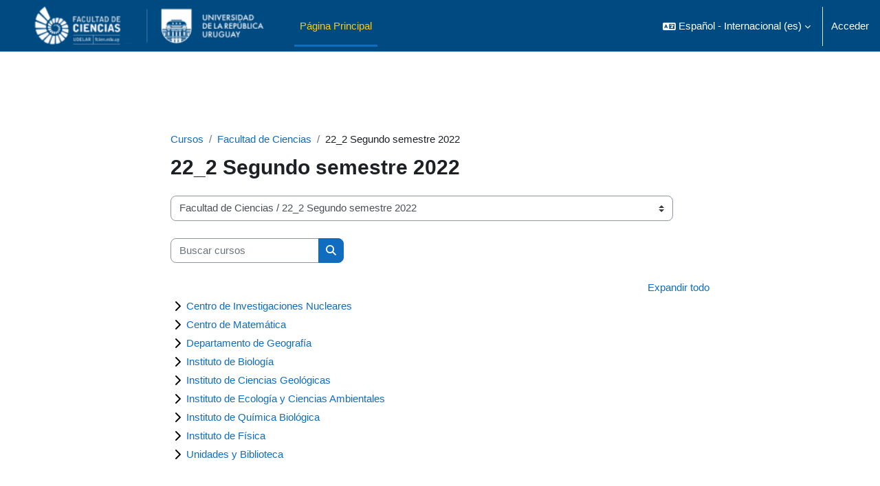

--- FILE ---
content_type: text/html; charset=utf-8
request_url: https://eva.fcien.udelar.edu.uy/course/index.php?categoryid=192&lang=es
body_size: 9579
content:
<!DOCTYPE html>

<html  dir="ltr" lang="es" xml:lang="es">
<head>
    <title>Todos los cursos | EVA</title>
    <link rel="shortcut icon" href="https://eva.fcien.udelar.edu.uy/pluginfile.php/1/core_admin/favicon/64x64/1768462710/favicon.ico" />
    <meta http-equiv="Content-Type" content="text/html; charset=utf-8" />
<meta name="keywords" content="moodle, Todos los cursos | EVA" />
<link rel="stylesheet" type="text/css" href="https://eva.fcien.udelar.edu.uy/theme/yui_combo.php?rollup/3.18.1/yui-moodlesimple-min.css" /><script id="firstthemesheet" type="text/css">/** Required in order to fix style inclusion problems in IE with YUI **/</script><link rel="stylesheet" type="text/css" href="https://eva.fcien.udelar.edu.uy/theme/styles.php/boost/1768462710_1768413426/all" />
<link rel="stylesheet" type="text/css" href="https://eva.fcien.udelar.edu.uy/course/format/onetopic/styles.php" />
<script>
//<![CDATA[
var M = {}; M.yui = {};
M.pageloadstarttime = new Date();
M.cfg = {"wwwroot":"https:\/\/eva.fcien.udelar.edu.uy","apibase":"https:\/\/eva.fcien.udelar.edu.uy\/r.php\/api","homeurl":{},"sesskey":"D7Rarmh9gp","sessiontimeout":"7200","sessiontimeoutwarning":1200,"themerev":"1768462710","slasharguments":1,"theme":"boost","iconsystemmodule":"core\/icon_system_fontawesome","jsrev":"1768410425","admin":"admin","svgicons":true,"usertimezone":"Am\u00e9rica\/Montevideo","language":"es","courseId":1,"courseContextId":2,"contextid":119605,"contextInstanceId":192,"langrev":1768635665,"templaterev":"1768410425","siteId":1,"userId":0};var yui1ConfigFn = function(me) {if(/-skin|reset|fonts|grids|base/.test(me.name)){me.type='css';me.path=me.path.replace(/\.js/,'.css');me.path=me.path.replace(/\/yui2-skin/,'/assets/skins/sam/yui2-skin')}};
var yui2ConfigFn = function(me) {var parts=me.name.replace(/^moodle-/,'').split('-'),component=parts.shift(),module=parts[0],min='-min';if(/-(skin|core)$/.test(me.name)){parts.pop();me.type='css';min=''}
if(module){var filename=parts.join('-');me.path=component+'/'+module+'/'+filename+min+'.'+me.type}else{me.path=component+'/'+component+'.'+me.type}};
YUI_config = {"debug":false,"base":"https:\/\/eva.fcien.udelar.edu.uy\/lib\/yuilib\/3.18.1\/","comboBase":"https:\/\/eva.fcien.udelar.edu.uy\/theme\/yui_combo.php?","combine":true,"filter":null,"insertBefore":"firstthemesheet","groups":{"yui2":{"base":"https:\/\/eva.fcien.udelar.edu.uy\/lib\/yuilib\/2in3\/2.9.0\/build\/","comboBase":"https:\/\/eva.fcien.udelar.edu.uy\/theme\/yui_combo.php?","combine":true,"ext":false,"root":"2in3\/2.9.0\/build\/","patterns":{"yui2-":{"group":"yui2","configFn":yui1ConfigFn}}},"moodle":{"name":"moodle","base":"https:\/\/eva.fcien.udelar.edu.uy\/theme\/yui_combo.php?m\/1768410425\/","combine":true,"comboBase":"https:\/\/eva.fcien.udelar.edu.uy\/theme\/yui_combo.php?","ext":false,"root":"m\/1768410425\/","patterns":{"moodle-":{"group":"moodle","configFn":yui2ConfigFn}},"filter":null,"modules":{"moodle-core-maintenancemodetimer":{"requires":["base","node"]},"moodle-core-notification":{"requires":["moodle-core-notification-dialogue","moodle-core-notification-alert","moodle-core-notification-confirm","moodle-core-notification-exception","moodle-core-notification-ajaxexception"]},"moodle-core-notification-dialogue":{"requires":["base","node","panel","escape","event-key","dd-plugin","moodle-core-widget-focusafterclose","moodle-core-lockscroll"]},"moodle-core-notification-alert":{"requires":["moodle-core-notification-dialogue"]},"moodle-core-notification-confirm":{"requires":["moodle-core-notification-dialogue"]},"moodle-core-notification-exception":{"requires":["moodle-core-notification-dialogue"]},"moodle-core-notification-ajaxexception":{"requires":["moodle-core-notification-dialogue"]},"moodle-core-actionmenu":{"requires":["base","event","node-event-simulate"]},"moodle-core-event":{"requires":["event-custom"]},"moodle-core-dragdrop":{"requires":["base","node","io","dom","dd","event-key","event-focus","moodle-core-notification"]},"moodle-core-handlebars":{"condition":{"trigger":"handlebars","when":"after"}},"moodle-core-blocks":{"requires":["base","node","io","dom","dd","dd-scroll","moodle-core-dragdrop","moodle-core-notification"]},"moodle-core-lockscroll":{"requires":["plugin","base-build"]},"moodle-core-chooserdialogue":{"requires":["base","panel","moodle-core-notification"]},"moodle-core_availability-form":{"requires":["base","node","event","event-delegate","panel","moodle-core-notification-dialogue","json"]},"moodle-course-categoryexpander":{"requires":["node","event-key"]},"moodle-course-util":{"requires":["node"],"use":["moodle-course-util-base"],"submodules":{"moodle-course-util-base":{},"moodle-course-util-section":{"requires":["node","moodle-course-util-base"]},"moodle-course-util-cm":{"requires":["node","moodle-course-util-base"]}}},"moodle-course-dragdrop":{"requires":["base","node","io","dom","dd","dd-scroll","moodle-core-dragdrop","moodle-core-notification","moodle-course-coursebase","moodle-course-util"]},"moodle-course-management":{"requires":["base","node","io-base","moodle-core-notification-exception","json-parse","dd-constrain","dd-proxy","dd-drop","dd-delegate","node-event-delegate"]},"moodle-form-shortforms":{"requires":["node","base","selector-css3","moodle-core-event"]},"moodle-form-dateselector":{"requires":["base","node","overlay","calendar"]},"moodle-question-chooser":{"requires":["moodle-core-chooserdialogue"]},"moodle-question-searchform":{"requires":["base","node"]},"moodle-availability_completion-form":{"requires":["base","node","event","moodle-core_availability-form"]},"moodle-availability_date-form":{"requires":["base","node","event","io","moodle-core_availability-form"]},"moodle-availability_grade-form":{"requires":["base","node","event","moodle-core_availability-form"]},"moodle-availability_group-form":{"requires":["base","node","event","moodle-core_availability-form"]},"moodle-availability_grouping-form":{"requires":["base","node","event","moodle-core_availability-form"]},"moodle-availability_profile-form":{"requires":["base","node","event","moodle-core_availability-form"]},"moodle-mod_assign-history":{"requires":["node","transition"]},"moodle-mod_attendance-groupfilter":{"requires":["base","node"]},"moodle-mod_customcert-rearrange":{"requires":["dd-delegate","dd-drag"]},"moodle-mod_quiz-quizbase":{"requires":["base","node"]},"moodle-mod_quiz-util":{"requires":["node","moodle-core-actionmenu"],"use":["moodle-mod_quiz-util-base"],"submodules":{"moodle-mod_quiz-util-base":{},"moodle-mod_quiz-util-slot":{"requires":["node","moodle-mod_quiz-util-base"]},"moodle-mod_quiz-util-page":{"requires":["node","moodle-mod_quiz-util-base"]}}},"moodle-mod_quiz-dragdrop":{"requires":["base","node","io","dom","dd","dd-scroll","moodle-core-dragdrop","moodle-core-notification","moodle-mod_quiz-quizbase","moodle-mod_quiz-util-base","moodle-mod_quiz-util-page","moodle-mod_quiz-util-slot","moodle-course-util"]},"moodle-mod_quiz-modform":{"requires":["base","node","event"]},"moodle-mod_quiz-autosave":{"requires":["base","node","event","event-valuechange","node-event-delegate","io-form","datatype-date-format"]},"moodle-mod_quiz-toolboxes":{"requires":["base","node","event","event-key","io","moodle-mod_quiz-quizbase","moodle-mod_quiz-util-slot","moodle-core-notification-ajaxexception"]},"moodle-mod_quiz-questionchooser":{"requires":["moodle-core-chooserdialogue","moodle-mod_quiz-util","querystring-parse"]},"moodle-message_airnotifier-toolboxes":{"requires":["base","node","io"]},"moodle-editor_atto-rangy":{"requires":[]},"moodle-editor_atto-editor":{"requires":["node","transition","io","overlay","escape","event","event-simulate","event-custom","node-event-html5","node-event-simulate","yui-throttle","moodle-core-notification-dialogue","moodle-editor_atto-rangy","handlebars","timers","querystring-stringify"]},"moodle-editor_atto-plugin":{"requires":["node","base","escape","event","event-outside","handlebars","event-custom","timers","moodle-editor_atto-menu"]},"moodle-editor_atto-menu":{"requires":["moodle-core-notification-dialogue","node","event","event-custom"]},"moodle-report_eventlist-eventfilter":{"requires":["base","event","node","node-event-delegate","datatable","autocomplete","autocomplete-filters"]},"moodle-report_loglive-fetchlogs":{"requires":["base","event","node","io","node-event-delegate"]},"moodle-gradereport_history-userselector":{"requires":["escape","event-delegate","event-key","handlebars","io-base","json-parse","moodle-core-notification-dialogue"]},"moodle-qbank_editquestion-chooser":{"requires":["moodle-core-chooserdialogue"]},"moodle-tool_lp-dragdrop-reorder":{"requires":["moodle-core-dragdrop"]},"moodle-assignfeedback_editpdf-editor":{"requires":["base","event","node","io","graphics","json","event-move","event-resize","transition","querystring-stringify-simple","moodle-core-notification-dialog","moodle-core-notification-alert","moodle-core-notification-warning","moodle-core-notification-exception","moodle-core-notification-ajaxexception"]},"moodle-atto_accessibilitychecker-button":{"requires":["color-base","moodle-editor_atto-plugin"]},"moodle-atto_accessibilityhelper-button":{"requires":["moodle-editor_atto-plugin"]},"moodle-atto_align-button":{"requires":["moodle-editor_atto-plugin"]},"moodle-atto_bold-button":{"requires":["moodle-editor_atto-plugin"]},"moodle-atto_charmap-button":{"requires":["moodle-editor_atto-plugin"]},"moodle-atto_clear-button":{"requires":["moodle-editor_atto-plugin"]},"moodle-atto_collapse-button":{"requires":["moodle-editor_atto-plugin"]},"moodle-atto_emojipicker-button":{"requires":["moodle-editor_atto-plugin"]},"moodle-atto_emoticon-button":{"requires":["moodle-editor_atto-plugin"]},"moodle-atto_equation-button":{"requires":["moodle-editor_atto-plugin","moodle-core-event","io","event-valuechange","tabview","array-extras"]},"moodle-atto_h5p-button":{"requires":["moodle-editor_atto-plugin"]},"moodle-atto_html-button":{"requires":["promise","moodle-editor_atto-plugin","moodle-atto_html-beautify","moodle-atto_html-codemirror","event-valuechange"]},"moodle-atto_html-codemirror":{"requires":["moodle-atto_html-codemirror-skin"]},"moodle-atto_html-beautify":{},"moodle-atto_image-button":{"requires":["moodle-editor_atto-plugin"]},"moodle-atto_indent-button":{"requires":["moodle-editor_atto-plugin"]},"moodle-atto_italic-button":{"requires":["moodle-editor_atto-plugin"]},"moodle-atto_link-button":{"requires":["moodle-editor_atto-plugin"]},"moodle-atto_managefiles-button":{"requires":["moodle-editor_atto-plugin"]},"moodle-atto_managefiles-usedfiles":{"requires":["node","escape"]},"moodle-atto_media-button":{"requires":["moodle-editor_atto-plugin","moodle-form-shortforms"]},"moodle-atto_noautolink-button":{"requires":["moodle-editor_atto-plugin"]},"moodle-atto_orderedlist-button":{"requires":["moodle-editor_atto-plugin"]},"moodle-atto_recordrtc-button":{"requires":["moodle-editor_atto-plugin","moodle-atto_recordrtc-recording"]},"moodle-atto_recordrtc-recording":{"requires":["moodle-atto_recordrtc-button"]},"moodle-atto_rtl-button":{"requires":["moodle-editor_atto-plugin"]},"moodle-atto_strike-button":{"requires":["moodle-editor_atto-plugin"]},"moodle-atto_subscript-button":{"requires":["moodle-editor_atto-plugin"]},"moodle-atto_superscript-button":{"requires":["moodle-editor_atto-plugin"]},"moodle-atto_table-button":{"requires":["moodle-editor_atto-plugin","moodle-editor_atto-menu","event","event-valuechange"]},"moodle-atto_title-button":{"requires":["moodle-editor_atto-plugin"]},"moodle-atto_underline-button":{"requires":["moodle-editor_atto-plugin"]},"moodle-atto_undo-button":{"requires":["moodle-editor_atto-plugin"]},"moodle-atto_unorderedlist-button":{"requires":["moodle-editor_atto-plugin"]}}},"gallery":{"name":"gallery","base":"https:\/\/eva.fcien.udelar.edu.uy\/lib\/yuilib\/gallery\/","combine":true,"comboBase":"https:\/\/eva.fcien.udelar.edu.uy\/theme\/yui_combo.php?","ext":false,"root":"gallery\/1768410425\/","patterns":{"gallery-":{"group":"gallery"}}}},"modules":{"core_filepicker":{"name":"core_filepicker","fullpath":"https:\/\/eva.fcien.udelar.edu.uy\/lib\/javascript.php\/1768410425\/repository\/filepicker.js","requires":["base","node","node-event-simulate","json","async-queue","io-base","io-upload-iframe","io-form","yui2-treeview","panel","cookie","datatable","datatable-sort","resize-plugin","dd-plugin","escape","moodle-core_filepicker","moodle-core-notification-dialogue"]},"core_comment":{"name":"core_comment","fullpath":"https:\/\/eva.fcien.udelar.edu.uy\/lib\/javascript.php\/1768410425\/comment\/comment.js","requires":["base","io-base","node","json","yui2-animation","overlay","escape"]}},"logInclude":[],"logExclude":[],"logLevel":null};
M.yui.loader = {modules: {}};

//]]>
</script>

<meta name="robots" content="noindex" />
    <meta name="viewport" content="width=device-width, initial-scale=1.0">
</head>
<body  id="page-course-index-category" class="format-site limitedwidth  path-course path-course-index chrome dir-ltr lang-es yui-skin-sam yui3-skin-sam eva-fcien-udelar-edu-uy pagelayout-coursecategory course-1 context-119605 category-192 notloggedin theme uses-drawers">
<div class="toast-wrapper mx-auto py-0 fixed-top" role="status" aria-live="polite"></div>
<div id="page-wrapper" class="d-print-block">

    <div>
    <a class="sr-only sr-only-focusable" href="#maincontent">Salta al contenido principal</a>
</div><script src="https://eva.fcien.udelar.edu.uy/lib/javascript.php/1768410425/lib/polyfills/polyfill.js"></script>
<script src="https://eva.fcien.udelar.edu.uy/theme/yui_combo.php?rollup/3.18.1/yui-moodlesimple-min.js"></script><script src="https://eva.fcien.udelar.edu.uy/lib/javascript.php/1768410425/lib/javascript-static.js"></script>
<script>
//<![CDATA[
document.body.className += ' jsenabled';
//]]>
</script>



    <nav class="navbar fixed-top navbar-light bg-white navbar-expand" aria-label="Navegación del sitio">
        <div class="container-fluid">
            <button class="navbar-toggler aabtn d-block d-md-none px-1 my-1 border-0" data-toggler="drawers" data-action="toggle" data-target="theme_boost-drawers-primary">
                <span class="navbar-toggler-icon"></span>
                <span class="sr-only">Panel lateral</span>
            </button>
    
            <a href="https://eva.fcien.udelar.edu.uy/" class="navbar-brand d-none d-md-flex align-items-center m-0 me-4 p-0 aabtn">
    
                    <img src="https://eva.fcien.udelar.edu.uy/pluginfile.php/1/core_admin/logocompact/300x300/1768462710/FCIEN.png" class="logo me-1" alt="EVA">
            </a>
                <div class="primary-navigation">
                    <nav class="moremenu navigation">
                        <ul id="moremenu-696f25bd7eb26-navbar-nav" role="menubar" class="nav more-nav navbar-nav">
                                    <li data-key="home" class="nav-item" role="none" data-forceintomoremenu="false">
                                                <a role="menuitem" class="nav-link active "
                                                    href="https://eva.fcien.udelar.edu.uy/"
                                                    
                                                    aria-current="true"
                                                    data-disableactive="true"
                                                    
                                                >
                                                    Página Principal
                                                </a>
                                    </li>
                            <li role="none" class="nav-item dropdown dropdownmoremenu d-none" data-region="morebutton">
                                <a class="dropdown-toggle nav-link " href="#" id="moremenu-dropdown-696f25bd7eb26" role="menuitem" data-toggle="dropdown" aria-haspopup="true" aria-expanded="false" tabindex="-1">
                                    Más
                                </a>
                                <ul class="dropdown-menu dropdown-menu-left" data-region="moredropdown" aria-labelledby="moremenu-dropdown-696f25bd7eb26" role="menu">
                                </ul>
                            </li>
                        </ul>
                    </nav>
                </div>
    
            <ul class="navbar-nav d-none d-md-flex my-1 px-1">
                <!-- page_heading_menu -->
                
            </ul>
    
            <div id="usernavigation" class="navbar-nav ms-auto h-100">
                    <div class="langmenu">
                        <div class="dropdown show">
                            <a href="#" role="button" id="lang-menu-toggle" data-toggle="dropdown" aria-label="Idioma" aria-haspopup="true" aria-controls="lang-action-menu" class="btn dropdown-toggle">
                                <i class="icon fa fa-language fa-fw me-1" aria-hidden="true"></i>
                                <span class="langbutton">
                                    Español - Internacional ‎(es)‎
                                </span>
                                <b class="caret"></b>
                            </a>
                            <div role="menu" aria-labelledby="lang-menu-toggle" id="lang-action-menu" class="dropdown-menu dropdown-menu-right">
                                        <a href="https://eva.fcien.udelar.edu.uy/course/index.php?categoryid=192&amp;lang=en" class="dropdown-item ps-5" role="menuitem" 
                                                lang="en" >
                                            English ‎(en)‎
                                        </a>
                                        <a href="#" class="dropdown-item ps-5" role="menuitem" aria-current="true"
                                                >
                                            Español - Internacional ‎(es)‎
                                        </a>
                                        <a href="https://eva.fcien.udelar.edu.uy/course/index.php?categoryid=192&amp;lang=pt_br" class="dropdown-item ps-5" role="menuitem" 
                                                lang="pt-br" >
                                            Português - Brasil ‎(pt_br)‎
                                        </a>
                            </div>
                        </div>
                    </div>
                    <div class="divider border-start h-75 align-self-center mx-1"></div>
                
                <div class="d-flex align-items-stretch usermenu-container" data-region="usermenu">
                        <div class="usermenu">
                                <span class="login ps-2">
                                        <a href="https://eva.fcien.udelar.edu.uy/login/index.php">Acceder</a>
                                </span>
                        </div>
                </div>
                
            </div>
        </div>
    </nav>
    

<div  class="drawer drawer-left drawer-primary d-print-none not-initialized" data-region="fixed-drawer" id="theme_boost-drawers-primary" data-preference="" data-state="show-drawer-primary" data-forceopen="0" data-close-on-resize="1">
    <div class="drawerheader">
        <button
            class="btn drawertoggle icon-no-margin hidden"
            data-toggler="drawers"
            data-action="closedrawer"
            data-target="theme_boost-drawers-primary"
            data-toggle="tooltip"
            data-placement="right"
            title="Cerrar caja"
        >
            <i class="icon fa fa-xmark fa-fw " aria-hidden="true" ></i>
        </button>
                <a
            href="https://eva.fcien.udelar.edu.uy/"
            title="EVA"
            data-region="site-home-link"
            class="aabtn text-reset d-flex align-items-center py-1 h-100"
        >
                <img src="https://eva.fcien.udelar.edu.uy/pluginfile.php/1/core_admin/logocompact/300x300/1768462710/FCIEN.png" class="logo py-1 h-100" alt="EVA">
        </a>

        <div class="drawerheadercontent hidden">
            
        </div>
    </div>
    <div class="drawercontent drag-container" data-usertour="scroller">
                <div class="list-group">
                <a href="https://eva.fcien.udelar.edu.uy/" class="list-group-item list-group-item-action active " aria-current="true">
                    Página Principal
                </a>
        </div>

    </div>
</div>
    <div id="page" data-region="mainpage" data-usertour="scroller" class="drawers   drag-container">
        <div id="topofscroll" class="main-inner">
            <div class="drawer-toggles d-flex">
            </div>
            <header id="page-header" class="header-maxwidth d-print-none">
    <div class="w-100">
        <div class="d-flex flex-wrap">
            <div id="page-navbar">
                <nav aria-label="Barra de navegación">
    <ol class="breadcrumb">
                <li class="breadcrumb-item">
                    <a href="https://eva.fcien.udelar.edu.uy/course/index.php"
                        
                        
                        
                    >
                        Cursos
                    </a>
                </li>
        
                <li class="breadcrumb-item">
                    <a href="https://eva.fcien.udelar.edu.uy/course/index.php?categoryid=104"
                        
                        
                        
                    >
                        Facultad de Ciencias
                    </a>
                </li>
        
                <li class="breadcrumb-item">
                    <span >
                        22_2 Segundo semestre 2022
                    </span>
                </li>
        </ol>
</nav>
            </div>
            <div class="ms-auto d-flex">
                
            </div>
            <div id="course-header">
                
            </div>
        </div>
        <div class="d-flex align-items-center">
            <div class="me-auto d-flex flex-column">
                <div>
                    <div class="page-context-header d-flex flex-wrap align-items-center mb-2">
    <div class="page-header-headings">
        <h1 class="h2 mb-0">22_2 Segundo semestre 2022</h1>
    </div>
</div>
                </div>
                <div>
                </div>
            </div>
            <div class="header-actions-container ms-auto" data-region="header-actions-container">
            </div>
        </div>
    </div>
</header>
            <div id="page-content" class="pb-3 d-print-block">
                <div id="region-main-box">
                    <div id="region-main">

                        <span class="notifications" id="user-notifications"></span>
                        <div role="main"><span id="maincontent"></span><span></span><div class="container-fluid tertiary-navigation" id="action_bar">
    <div class="row">
            <div class="navitem">
                <div class="urlselect text-truncate w-100">
                    <form method="post" action="https://eva.fcien.udelar.edu.uy/course/jumpto.php" class="d-flex flex-wrap align-items-center" id="url_select_f696f25bd7396d1">
                        <input type="hidden" name="sesskey" value="D7Rarmh9gp">
                            <label for="url_select696f25bd7396d2" class="sr-only">
                                Categorías
                            </label>
                        <select  id="url_select696f25bd7396d2" class="custom-select urlselect text-truncate w-100" name="jump"
                                 >
                                    <option value="/course/index.php?categoryid=104"  >Facultad de Ciencias</option>
                                    <option value="/course/index.php?categoryid=180"  >Facultad de Ciencias / Generación de ingreso</option>
                                    <option value="/course/index.php?categoryid=243"  >Facultad de Ciencias / 25_2 Segundo semestre 2025</option>
                                    <option value="/course/index.php?categoryid=241"  >Facultad de Ciencias / 25_1 Primer semestre 2025</option>
                                    <option value="/course/index.php?categoryid=234"  >Facultad de Ciencias / 24_2 Segundo semestre 2024</option>
                                    <option value="/course/index.php?categoryid=223"  >Facultad de Ciencias / 24_1 Primer semestre 2024</option>
                                    <option value="/course/index.php?categoryid=224"  >Facultad de Ciencias / 24_1 Primer semestre 2024 / Centro de Investigaciones Nucleares</option>
                                    <option value="/course/index.php?categoryid=225"  >Facultad de Ciencias / 24_1 Primer semestre 2024 / Centro de Matemática</option>
                                    <option value="/course/index.php?categoryid=226"  >Facultad de Ciencias / 24_1 Primer semestre 2024 / Departamento de Geografía</option>
                                    <option value="/course/index.php?categoryid=227"  >Facultad de Ciencias / 24_1 Primer semestre 2024 / Instituto de Biología</option>
                                    <option value="/course/index.php?categoryid=228"  >Facultad de Ciencias / 24_1 Primer semestre 2024 / Instituto de Ciencias Geológicas</option>
                                    <option value="/course/index.php?categoryid=229"  >Facultad de Ciencias / 24_1 Primer semestre 2024 / Instituto de Ecología y Ciencias Ambientales</option>
                                    <option value="/course/index.php?categoryid=230"  >Facultad de Ciencias / 24_1 Primer semestre 2024 / Instituto de Física</option>
                                    <option value="/course/index.php?categoryid=231"  >Facultad de Ciencias / 24_1 Primer semestre 2024 / Instituto de Química Biológica</option>
                                    <option value="/course/index.php?categoryid=232"  >Facultad de Ciencias / 24_1 Primer semestre 2024 / Unidades y biblioteca</option>
                                    <option value="/course/index.php?categoryid=202"  >Facultad de Ciencias / 23_1 Primer semestre 2023</option>
                                    <option value="/course/index.php?categoryid=203"  >Facultad de Ciencias / 23_1 Primer semestre 2023 / Centro de Investigaciones Nucleares</option>
                                    <option value="/course/index.php?categoryid=204"  >Facultad de Ciencias / 23_1 Primer semestre 2023 / Centro de Matemática</option>
                                    <option value="/course/index.php?categoryid=205"  >Facultad de Ciencias / 23_1 Primer semestre 2023 / Departamento de Geografía</option>
                                    <option value="/course/index.php?categoryid=206"  >Facultad de Ciencias / 23_1 Primer semestre 2023 / Instituto de Biología</option>
                                    <option value="/course/index.php?categoryid=207"  >Facultad de Ciencias / 23_1 Primer semestre 2023 / Instituto de Ciencias Geológicas</option>
                                    <option value="/course/index.php?categoryid=208"  >Facultad de Ciencias / 23_1 Primer semestre 2023 / Instituto de Ecología y Ciencias Ambientales</option>
                                    <option value="/course/index.php?categoryid=210"  >Facultad de Ciencias / 23_1 Primer semestre 2023 / Instituto de Física</option>
                                    <option value="/course/index.php?categoryid=209"  >Facultad de Ciencias / 23_1 Primer semestre 2023 / Instituto de Química BIológica</option>
                                    <option value="/course/index.php?categoryid=211"  >Facultad de Ciencias / 23_1 Primer semestre 2023 / Unidades y Biblioteca</option>
                                    <option value="/course/index.php?categoryid=213"  >Facultad de Ciencias /  23_2 Segundo semestre 2023</option>
                                    <option value="/course/index.php?categoryid=215"  >Facultad de Ciencias /  23_2 Segundo semestre 2023 / Centro de Investigaciones Nucleares</option>
                                    <option value="/course/index.php?categoryid=214"  >Facultad de Ciencias /  23_2 Segundo semestre 2023 / Centro de Matemática</option>
                                    <option value="/course/index.php?categoryid=216"  >Facultad de Ciencias /  23_2 Segundo semestre 2023 / Departamento de Geografía</option>
                                    <option value="/course/index.php?categoryid=217"  >Facultad de Ciencias /  23_2 Segundo semestre 2023 / Instituto de Biología</option>
                                    <option value="/course/index.php?categoryid=218"  >Facultad de Ciencias /  23_2 Segundo semestre 2023 / Instituto de Ciencias Geológicas</option>
                                    <option value="/course/index.php?categoryid=219"  >Facultad de Ciencias /  23_2 Segundo semestre 2023 / Instituto de Ecología y Ciencias Ambientales</option>
                                    <option value="/course/index.php?categoryid=220"  >Facultad de Ciencias /  23_2 Segundo semestre 2023 / Intituto de Física</option>
                                    <option value="/course/index.php?categoryid=221"  >Facultad de Ciencias /  23_2 Segundo semestre 2023 / Instituto de Química Biológica</option>
                                    <option value="/course/index.php?categoryid=222"  >Facultad de Ciencias /  23_2 Segundo semestre 2023 / Unidades y Biblioteca</option>
                                    <option value="/course/index.php?categoryid=192" selected >Facultad de Ciencias / 22_2 Segundo semestre 2022</option>
                                    <option value="/course/index.php?categoryid=193"  >Facultad de Ciencias / 22_2 Segundo semestre 2022 / Centro de Investigaciones Nucleares</option>
                                    <option value="/course/index.php?categoryid=194"  >Facultad de Ciencias / 22_2 Segundo semestre 2022 / Centro de Matemática</option>
                                    <option value="/course/index.php?categoryid=195"  >Facultad de Ciencias / 22_2 Segundo semestre 2022 / Departamento de Geografía</option>
                                    <option value="/course/index.php?categoryid=196"  >Facultad de Ciencias / 22_2 Segundo semestre 2022 / Instituto de Biología</option>
                                    <option value="/course/index.php?categoryid=197"  >Facultad de Ciencias / 22_2 Segundo semestre 2022 / Instituto de Ciencias Geológicas</option>
                                    <option value="/course/index.php?categoryid=198"  >Facultad de Ciencias / 22_2 Segundo semestre 2022 / Instituto de Ecología y Ciencias Ambientales</option>
                                    <option value="/course/index.php?categoryid=199"  >Facultad de Ciencias / 22_2 Segundo semestre 2022 / Instituto de Química Biológica </option>
                                    <option value="/course/index.php?categoryid=200"  >Facultad de Ciencias / 22_2 Segundo semestre 2022 / Instituto de Física</option>
                                    <option value="/course/index.php?categoryid=201"  >Facultad de Ciencias / 22_2 Segundo semestre 2022 / Unidades y Biblioteca</option>
                                    <option value="/course/index.php?categoryid=181"  >Facultad de Ciencias / 22_1 Primer semestre 2022</option>
                                    <option value="/course/index.php?categoryid=182"  >Facultad de Ciencias / 22_1 Primer semestre 2022 / Centro de Investigaciones Nucleares</option>
                                    <option value="/course/index.php?categoryid=183"  >Facultad de Ciencias / 22_1 Primer semestre 2022 / Centro de Matemática</option>
                                    <option value="/course/index.php?categoryid=184"  >Facultad de Ciencias / 22_1 Primer semestre 2022 / Departamento de Geografía</option>
                                    <option value="/course/index.php?categoryid=185"  >Facultad de Ciencias / 22_1 Primer semestre 2022 / Instituto de Biología</option>
                                    <option value="/course/index.php?categoryid=186"  >Facultad de Ciencias / 22_1 Primer semestre 2022 / Instituto de Ciencias Geológicas</option>
                                    <option value="/course/index.php?categoryid=187"  >Facultad de Ciencias / 22_1 Primer semestre 2022 / Instituto de Ecología y Ciencias Ambientales</option>
                                    <option value="/course/index.php?categoryid=188"  >Facultad de Ciencias / 22_1 Primer semestre 2022 / Instituto de Química Biológica</option>
                                    <option value="/course/index.php?categoryid=189"  >Facultad de Ciencias / 22_1 Primer semestre 2022 / Instituto de Física</option>
                                    <option value="/course/index.php?categoryid=190"  >Facultad de Ciencias / 22_1 Primer semestre 2022 / Unidades y Biblioteca</option>
                                    <option value="/course/index.php?categoryid=156"  >Facultad de Ciencias / 21_1 Primer semestre 2021</option>
                                    <option value="/course/index.php?categoryid=159"  >Facultad de Ciencias / 21_1 Primer semestre 2021 / Centro de Investigaciones Nucleares</option>
                                    <option value="/course/index.php?categoryid=160"  >Facultad de Ciencias / 21_1 Primer semestre 2021 / Centro de Matemática</option>
                                    <option value="/course/index.php?categoryid=161"  >Facultad de Ciencias / 21_1 Primer semestre 2021 / Departamento de Geografía</option>
                                    <option value="/course/index.php?categoryid=157"  >Facultad de Ciencias / 21_1 Primer semestre 2021 / Instituto de Biología </option>
                                    <option value="/course/index.php?categoryid=162"  >Facultad de Ciencias / 21_1 Primer semestre 2021 / Instituto de Ciencias Geológicas</option>
                                    <option value="/course/index.php?categoryid=163"  >Facultad de Ciencias / 21_1 Primer semestre 2021 / Instituto de Ecología y Ciencias Ambientales</option>
                                    <option value="/course/index.php?categoryid=158"  >Facultad de Ciencias / 21_1 Primer semestre 2021 / Instituto de Química Biológica</option>
                                    <option value="/course/index.php?categoryid=164"  >Facultad de Ciencias / 21_1 Primer semestre 2021 / Instituto de Física</option>
                                    <option value="/course/index.php?categoryid=165"  >Facultad de Ciencias / 21_1 Primer semestre 2021 / Unidades y Biblioteca</option>
                                    <option value="/course/index.php?categoryid=168"  >Facultad de Ciencias / 21_2 Segundo semestre 2021</option>
                                    <option value="/course/index.php?categoryid=176"  >Facultad de Ciencias / 21_2 Segundo semestre 2021 / 21_2 Centro de Investigaciones Nucleares</option>
                                    <option value="/course/index.php?categoryid=177"  >Facultad de Ciencias / 21_2 Segundo semestre 2021 / 21_2 Centro de Matemática</option>
                                    <option value="/course/index.php?categoryid=178"  >Facultad de Ciencias / 21_2 Segundo semestre 2021 / 21_2 Departamento de Geografía</option>
                                    <option value="/course/index.php?categoryid=171"  >Facultad de Ciencias / 21_2 Segundo semestre 2021 / 21_2 Instituto de Biología</option>
                                    <option value="/course/index.php?categoryid=174"  >Facultad de Ciencias / 21_2 Segundo semestre 2021 / 21_2 Instituto de Ciencias Geológicas</option>
                                    <option value="/course/index.php?categoryid=172"  >Facultad de Ciencias / 21_2 Segundo semestre 2021 / 21_2 Instituto de Ecología y Ciencias Ambientales</option>
                                    <option value="/course/index.php?categoryid=175"  >Facultad de Ciencias / 21_2 Segundo semestre 2021 / 21_2 Instituto de Física</option>
                                    <option value="/course/index.php?categoryid=179"  >Facultad de Ciencias / 21_2 Segundo semestre 2021 / 21_2 Instituto de Química Biológica</option>
                                    <option value="/course/index.php?categoryid=173"  >Facultad de Ciencias / 21_2 Segundo semestre 2021 / 21_2 Unidades y Biblioteca</option>
                                    <option value="/course/index.php?categoryid=142"  >Facultad de Ciencias / 20_2 Segundo semestre 2020</option>
                                    <option value="/course/index.php?categoryid=151"  >Facultad de Ciencias / 20_2 Segundo semestre 2020 / 20_2 Centro de Investigaciones Nucleares</option>
                                    <option value="/course/index.php?categoryid=146"  >Facultad de Ciencias / 20_2 Segundo semestre 2020 / 20_2 Centro de Matemática</option>
                                    <option value="/course/index.php?categoryid=152"  >Facultad de Ciencias / 20_2 Segundo semestre 2020 / 20_2 Departamento de Geografía</option>
                                    <option value="/course/index.php?categoryid=144"  >Facultad de Ciencias / 20_2 Segundo semestre 2020 / 20_2 Instituto de Biología</option>
                                    <option value="/course/index.php?categoryid=153"  >Facultad de Ciencias / 20_2 Segundo semestre 2020 / 20_2 Instituto de Ciencias Geológicas</option>
                                    <option value="/course/index.php?categoryid=143"  >Facultad de Ciencias / 20_2 Segundo semestre 2020 / 20_2 Instituto de Ecología y Ciencias Ambientales</option>
                                    <option value="/course/index.php?categoryid=154"  >Facultad de Ciencias / 20_2 Segundo semestre 2020 / 20_2 Instituto de Física</option>
                                    <option value="/course/index.php?categoryid=155"  >Facultad de Ciencias / 20_2 Segundo semestre 2020 / 20_2 Instituto de Química Biológica</option>
                                    <option value="/course/index.php?categoryid=147"  >Facultad de Ciencias / 20_2 Segundo semestre 2020 / 20_2 Unidades y Biblioteca</option>
                                    <option value="/course/index.php?categoryid=150"  >Facultad de Ciencias / 20_1 Primer semestre de 2020</option>
                                    <option value="/course/index.php?categoryid=105"  >Facultad de Ciencias / 20_1 Primer semestre de 2020 / 20_1 Centro de Investigaciones Nucleares</option>
                                    <option value="/course/index.php?categoryid=107"  >Facultad de Ciencias / 20_1 Primer semestre de 2020 / 20_1 Centro de Matemática</option>
                                    <option value="/course/index.php?categoryid=109"  >Facultad de Ciencias / 20_1 Primer semestre de 2020 / 20_1 Departamento de Geografía</option>
                                    <option value="/course/index.php?categoryid=110"  >Facultad de Ciencias / 20_1 Primer semestre de 2020 / 20_1 Instituto de Biología</option>
                                    <option value="/course/index.php?categoryid=116"  >Facultad de Ciencias / 20_1 Primer semestre de 2020 / 20_1 Instituto de Ciencias Geológicas</option>
                                    <option value="/course/index.php?categoryid=111"  >Facultad de Ciencias / 20_1 Primer semestre de 2020 / 20_1 Instituto de Ecología y Ciencias Ambientales</option>
                                    <option value="/course/index.php?categoryid=114"  >Facultad de Ciencias / 20_1 Primer semestre de 2020 / 20_1 Instituto de Física</option>
                                    <option value="/course/index.php?categoryid=113"  >Facultad de Ciencias / 20_1 Primer semestre de 2020 / 20_1 Instituto de Química Biológica</option>
                                    <option value="/course/index.php?categoryid=115"  >Facultad de Ciencias / 20_1 Primer semestre de 2020 / 20_1 Unidades y Biblioteca</option>
                                    <option value="/course/index.php?categoryid=108"  >Facultad de Ciencias / Cursos de posgrado </option>
                                    <option value="/course/index.php?categoryid=242"  >Facultad de Ciencias / Cursos de posgrado  / Cursos de posgrado 2025</option>
                                    <option value="/course/index.php?categoryid=233"  >Facultad de Ciencias / Cursos de posgrado  / Cursos de posgrado 2024</option>
                                    <option value="/course/index.php?categoryid=212"  >Facultad de Ciencias / Cursos de posgrado  / Cursos de posgrado 2023</option>
                                    <option value="/course/index.php?categoryid=191"  >Facultad de Ciencias / Cursos de posgrado  / Cursos de posgrado 2022</option>
                                    <option value="/course/index.php?categoryid=106"  >Facultad de Ciencias / Información de Carreras y otros espacios de FCien</option>
                        </select>
                            <noscript>
                                <input type="submit" class="btn btn-secondary ms-1" value="Ir">
                            </noscript>
                    </form>
                </div>
            </div>
            <div class="navitem">
                <div class="simplesearchform ">
                    <form autocomplete="off" action="https://eva.fcien.udelar.edu.uy/course/search.php" method="get" accept-charset="utf-8" class="mform d-flex flex-wrap align-items-center simplesearchform">
                    <div class="input-group">
                        <label for="searchinput-696f25bd74882696f25bd7396d3">
                            <span class="sr-only">Buscar cursos</span>
                        </label>
                        <input type="text"
                           id="searchinput-696f25bd74882696f25bd7396d3"
                           class="form-control"
                           placeholder="Buscar cursos"
                           aria-label="Buscar cursos"
                           name="search"
                           data-region="input"
                           autocomplete="off"
                           value=""
                        >
                        <div class="input-group-append">
                            <button type="submit"
                                class="btn  btn-primary search-icon"
                                
                            >
                                <i class="icon fa fa-magnifying-glass fa-fw " aria-hidden="true" ></i>
                                <span class="sr-only">Buscar cursos</span>
                            </button>
                        </div>
                
                    </div>
                    </form>
                </div>            </div>
    </div>
</div><div class="course_category_tree clearfix category-browse category-browse-192"><div class="collapsible-actions"><a class="collapseexpand aabtn" href="#">Expandir todo</a></div><div class="content"><div class="subcategories"><div class="category notloaded with_children collapsed" data-categoryid="193" data-depth="1" data-showcourses="15" data-type="0"><div class="info"><h3 class="categoryname aabtn"><a href="https://eva.fcien.udelar.edu.uy/course/index.php?categoryid=193">Centro de Investigaciones Nucleares</a></h3></div><div class="content"></div></div><div class="category notloaded with_children collapsed" data-categoryid="194" data-depth="1" data-showcourses="15" data-type="0"><div class="info"><h3 class="categoryname aabtn"><a href="https://eva.fcien.udelar.edu.uy/course/index.php?categoryid=194">Centro de Matemática</a></h3></div><div class="content"></div></div><div class="category notloaded with_children collapsed" data-categoryid="195" data-depth="1" data-showcourses="15" data-type="0"><div class="info"><h3 class="categoryname aabtn"><a href="https://eva.fcien.udelar.edu.uy/course/index.php?categoryid=195">Departamento de Geografía</a></h3></div><div class="content"></div></div><div class="category notloaded with_children collapsed" data-categoryid="196" data-depth="1" data-showcourses="15" data-type="0"><div class="info"><h3 class="categoryname aabtn"><a href="https://eva.fcien.udelar.edu.uy/course/index.php?categoryid=196">Instituto de Biología</a></h3></div><div class="content"></div></div><div class="category notloaded with_children collapsed" data-categoryid="197" data-depth="1" data-showcourses="15" data-type="0"><div class="info"><h3 class="categoryname aabtn"><a href="https://eva.fcien.udelar.edu.uy/course/index.php?categoryid=197">Instituto de Ciencias Geológicas</a></h3></div><div class="content"></div></div><div class="category notloaded with_children collapsed" data-categoryid="198" data-depth="1" data-showcourses="15" data-type="0"><div class="info"><h3 class="categoryname aabtn"><a href="https://eva.fcien.udelar.edu.uy/course/index.php?categoryid=198">Instituto de Ecología y Ciencias Ambientales</a></h3></div><div class="content"></div></div><div class="category notloaded with_children collapsed" data-categoryid="199" data-depth="1" data-showcourses="15" data-type="0"><div class="info"><h3 class="categoryname aabtn"><a href="https://eva.fcien.udelar.edu.uy/course/index.php?categoryid=199">Instituto de Química Biológica </a></h3></div><div class="content"></div></div><div class="category notloaded with_children collapsed" data-categoryid="200" data-depth="1" data-showcourses="15" data-type="0"><div class="info"><h3 class="categoryname aabtn"><a href="https://eva.fcien.udelar.edu.uy/course/index.php?categoryid=200">Instituto de Física</a></h3></div><div class="content"></div></div><div class="category notloaded with_children collapsed" data-categoryid="201" data-depth="1" data-showcourses="15" data-type="0"><div class="info"><h3 class="categoryname aabtn"><a href="https://eva.fcien.udelar.edu.uy/course/index.php?categoryid=201">Unidades y Biblioteca</a></h3></div><div class="content"></div></div></div></div></div></div>
                        
                        

                    </div>
                </div>
            </div>
        </div>
        
        <footer id="page-footer" class="footer-popover bg-white">
            <div data-region="footer-container-popover">
                <button class="btn btn-icon bg-secondary icon-no-margin btn-footer-popover" data-action="footer-popover" aria-label="Mostrar pie de página">
                    <i class="icon fa fa-question fa-fw " aria-hidden="true" ></i>
                </button>
            </div>
            <div class="footer-content-popover container" data-region="footer-content-popover">
                <div class="footer-section p-3 border-bottom">
                    <div class="logininfo">
                        <div class="logininfo">Usted no se ha identificado. (<a href="https://eva.fcien.udelar.edu.uy/login/index.php">Acceder</a>)</div>
                    </div>
                    <div class="tool_usertours-resettourcontainer">
                    </div>
        
                    <div class="tool_dataprivacy"><a href="https://eva.fcien.udelar.edu.uy/admin/tool/dataprivacy/summary.php">Resumen de retención de datos</a></div>
                    
<footer class="udelar-footer" role="contentinfo" aria-label="Pie institucional">
            <div class="footer-content">
                <a href="http://udelar.edu.uy" style="color: white;">Universidad de la República - Uruguay</a>
            </div>
        </footer><script>
//<![CDATA[
var require = {
    baseUrl : 'https://eva.fcien.udelar.edu.uy/lib/requirejs.php/1768410425/',
    // We only support AMD modules with an explicit define() statement.
    enforceDefine: true,
    skipDataMain: true,
    waitSeconds : 0,

    paths: {
        jquery: 'https://eva.fcien.udelar.edu.uy/lib/javascript.php/1768410425/lib/jquery/jquery-3.7.1.min',
        jqueryui: 'https://eva.fcien.udelar.edu.uy/lib/javascript.php/1768410425/lib/jquery/ui-1.13.2/jquery-ui.min',
        jqueryprivate: 'https://eva.fcien.udelar.edu.uy/lib/javascript.php/1768410425/lib/requirejs/jquery-private'
    },

    // Custom jquery config map.
    map: {
      // '*' means all modules will get 'jqueryprivate'
      // for their 'jquery' dependency.
      '*': { jquery: 'jqueryprivate' },

      // 'jquery-private' wants the real jQuery module
      // though. If this line was not here, there would
      // be an unresolvable cyclic dependency.
      jqueryprivate: { jquery: 'jquery' }
    }
};

//]]>
</script>
<script src="https://eva.fcien.udelar.edu.uy/lib/javascript.php/1768410425/lib/requirejs/require.min.js"></script>
<script>
//<![CDATA[
M.util.js_pending("core/first");
require(['core/first'], function() {
require(['core/prefetch'])
;
M.util.js_pending('filter_glossary/autolinker'); require(['filter_glossary/autolinker'], function(amd) {amd.init(); M.util.js_complete('filter_glossary/autolinker');});;
require(["media_videojs/loader"], function(loader) {
    loader.setUp('es');
});;
M.util.js_pending('filter_mathjaxloader/loader'); require(['filter_mathjaxloader/loader'], function(amd) {amd.configure({"mathjaxconfig":"\nMathJax.Hub.Config({\n    config: [\"Accessible.js\", \"Safe.js\"],\n    errorSettings: { message: [\"!\"] },\n    skipStartupTypeset: true,\n    messageStyle: \"none\"\n});\n","lang":"es"}); M.util.js_complete('filter_mathjaxloader/loader');});;

        require(['jquery', 'core/custom_interaction_events'], function($, CustomEvents) {
            CustomEvents.define('#url_select696f25bd7396d2', [CustomEvents.events.accessibleChange]);
            $('#url_select696f25bd7396d2').on(CustomEvents.events.accessibleChange, function() {
                if ($(this).val()) {
                    $('#url_select_f696f25bd7396d1').submit();
                }
            });
        });
    ;

    require(['core/moremenu'], function(moremenu) {
        moremenu(document.querySelector('#moremenu-696f25bd7eb26-navbar-nav'));
    });
;

    require(['core/usermenu'], function(UserMenu) {
        UserMenu.init();
    });
;

M.util.js_pending('theme_boost/drawers:load');
require(['theme_boost/drawers'], function() {
    M.util.js_complete('theme_boost/drawers:load');
});
;

require(['theme_boost/footer-popover'], function(FooterPopover) {
    FooterPopover.init();
});
;

M.util.js_pending('theme_boost/loader');
require(['theme_boost/loader', 'theme_boost/drawer'], function(Loader, Drawer) {
    Drawer.init();
    M.util.js_complete('theme_boost/loader');
});
;
M.util.js_pending('core/notification'); require(['core/notification'], function(amd) {amd.init(119605, []); M.util.js_complete('core/notification');});;
M.util.js_pending('core/log'); require(['core/log'], function(amd) {amd.setConfig({"level":"warn"}); M.util.js_complete('core/log');});;
M.util.js_pending('core/page_global'); require(['core/page_global'], function(amd) {amd.init(); M.util.js_complete('core/page_global');});;
M.util.js_pending('core/utility'); require(['core/utility'], function(amd) {M.util.js_complete('core/utility');});;
M.util.js_pending('core/storage_validation'); require(['core/storage_validation'], function(amd) {amd.init(null); M.util.js_complete('core/storage_validation');});
    M.util.js_complete("core/first");
});
//]]>
</script>
<script src="https://cdn.jsdelivr.net/npm/mathjax@2.7.9/MathJax.js?delayStartupUntil=configured"></script>
<script>
//<![CDATA[
M.str = {"moodle":{"lastmodified":"\u00daltima modificaci\u00f3n","name":"Nombre","error":"Error","info":"Informaci\u00f3n","yes":"S\u00ed","no":"No","collapseall":"Colapsar todo","expandall":"Expandir todo","cancel":"Cancelar","confirm":"Confirmar","areyousure":"\u00bfEst\u00e1 seguro?","closebuttontitle":"Cerrar","unknownerror":"Error desconocido","file":"Archivo","url":"URL"},"repository":{"type":"Tipo","size":"Tama\u00f1o","invalidjson":"Cadena JSON no v\u00e1lida","nofilesattached":"No se han adjuntado archivos","filepicker":"Selector de archivos","logout":"Salir","nofilesavailable":"No hay archivos disponibles","norepositoriesavailable":"Lo sentimos, ninguno de sus repositorios actuales puede devolver archivos en el formato solicitado.","fileexistsdialogheader":"El archivo existe","fileexistsdialog_editor":"Un archivo con ese nombre ha sido anexado al texto que Usted est\u00e1 editando","fileexistsdialog_filemanager":"Ya ha sido anexado un archivo con ese nombre","renameto":"Cambiar el nombre a \"{$a}\"","referencesexist":"Existen {$a} enlaces a este archivo","select":"Seleccionar"},"admin":{"confirmdeletecomments":"\u00bfSeguro que quiere eliminar el\/los comentario(s) seleccionados?","confirmation":"Confirmaci\u00f3n"},"debug":{"debuginfo":"Informaci\u00f3n de depuraci\u00f3n","line":"L\u00ednea","stacktrace":"Trazado de la pila (stack)"},"langconfig":{"labelsep":":"}};
//]]>
</script>
<script>
//<![CDATA[
(function() {Y.use("moodle-course-categoryexpander",function() {Y.Moodle.course.categoryexpander.init();
});
M.util.help_popups.setup(Y);
 M.util.js_pending('random696f25bd7396d5'); Y.on('domready', function() { M.util.js_complete("init");  M.util.js_complete('random696f25bd7396d5'); });
})();
//]]>
</script>

                </div>
                <div class="footer-section p-3">
                    <div>Desarrollado por <a href="https://moodle.com">Moodle</a></div>
                </div>
            </div>
        
            <div class="footer-content-debugging footer-dark bg-dark text-light">
                <div class="container-fluid footer-dark-inner">
                    
                </div>
            </div>
        </footer>
    </div>
    
</div>


</body></html>